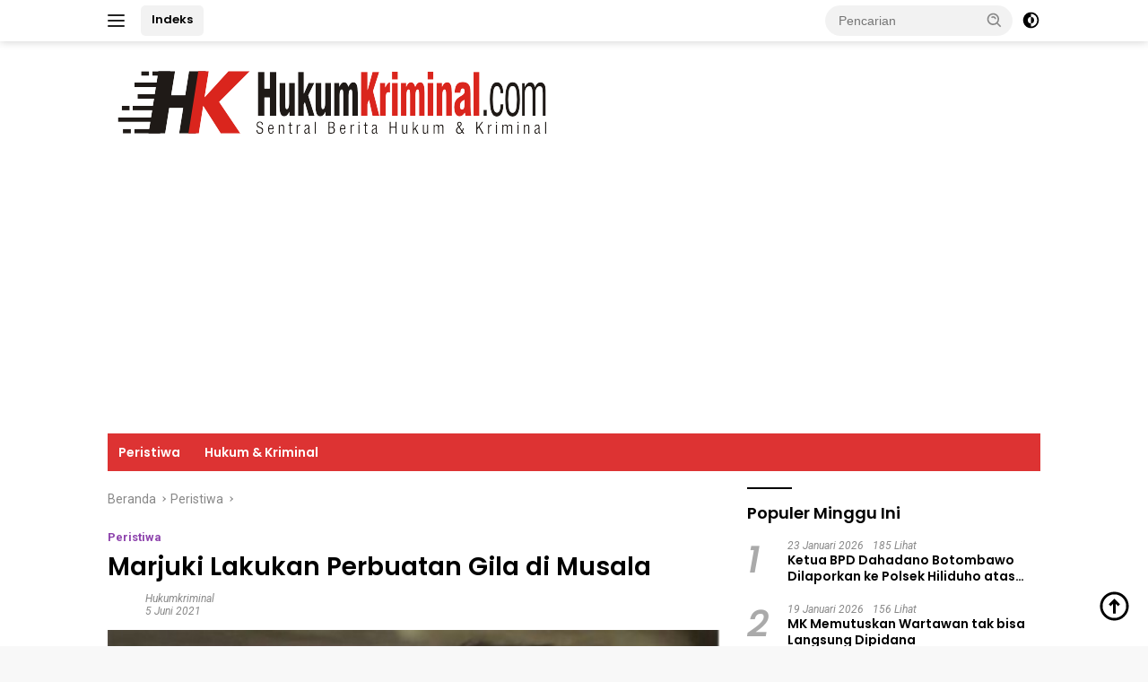

--- FILE ---
content_type: text/html; charset=UTF-8
request_url: https://hukumkriminal.com/marjuki-lakukan-perbuatan-gila-di-musala/
body_size: 15199
content:
<!doctype html>
<html lang="id">
<head>
	<meta charset="UTF-8">
	<meta name="viewport" content="width=device-width, initial-scale=1">
	<link rel="profile" href="https://gmpg.org/xfn/11">

	<meta name='robots' content='index, follow, max-image-preview:large, max-snippet:-1, max-video-preview:-1' />

	<!-- This site is optimized with the Yoast SEO plugin v26.2 - https://yoast.com/wordpress/plugins/seo/ -->
	<title>Marjuki Lakukan Perbuatan Gila di Musala | Hukum Kriminal</title>
	<meta name="description" content="Jakarta l HukumKriminal.com - Polisi belum menetapkan pria bernama Marjuki (41) sebagai tersangka pencabulan terhadap jemaah wanita di sebuah musala," />
	<link rel="canonical" href="https://hukumkriminal.com/marjuki-lakukan-perbuatan-gila-di-musala/" />
	<meta property="og:locale" content="id_ID" />
	<meta property="og:type" content="article" />
	<meta property="og:title" content="Marjuki Lakukan Perbuatan Gila di Musala | Hukum Kriminal" />
	<meta property="og:description" content="Jakarta l HukumKriminal.com - Polisi belum menetapkan pria bernama Marjuki (41) sebagai tersangka pencabulan terhadap jemaah wanita di sebuah musala," />
	<meta property="og:url" content="https://hukumkriminal.com/marjuki-lakukan-perbuatan-gila-di-musala/" />
	<meta property="og:site_name" content="Hukum Kriminal" />
	<meta property="article:published_time" content="2021-06-05T11:58:17+00:00" />
	<meta property="article:modified_time" content="2021-06-05T11:58:46+00:00" />
	<meta property="og:image" content="https://hukumkriminal.com/wp-content/uploads/2021/06/timthumb-1_copy_640x336-3.jpeg" />
	<meta property="og:image:width" content="640" />
	<meta property="og:image:height" content="336" />
	<meta property="og:image:type" content="image/jpeg" />
	<meta name="author" content="hukumkriminal" />
	<meta name="twitter:card" content="summary_large_image" />
	<meta name="twitter:label1" content="Ditulis oleh" />
	<meta name="twitter:data1" content="hukumkriminal" />
	<meta name="twitter:label2" content="Estimasi waktu membaca" />
	<meta name="twitter:data2" content="2 menit" />
	<script type="application/ld+json" class="yoast-schema-graph">{"@context":"https://schema.org","@graph":[{"@type":"Article","@id":"https://hukumkriminal.com/marjuki-lakukan-perbuatan-gila-di-musala/#article","isPartOf":{"@id":"https://hukumkriminal.com/marjuki-lakukan-perbuatan-gila-di-musala/"},"author":{"name":"hukumkriminal","@id":"https://hukumkriminal.com/#/schema/person/c76bcfb76dc928bd1e42abb51370c8da"},"headline":"Marjuki Lakukan Perbuatan Gila di Musala","datePublished":"2021-06-05T11:58:17+00:00","dateModified":"2021-06-05T11:58:46+00:00","mainEntityOfPage":{"@id":"https://hukumkriminal.com/marjuki-lakukan-perbuatan-gila-di-musala/"},"wordCount":303,"commentCount":0,"publisher":{"@id":"https://hukumkriminal.com/#organization"},"image":{"@id":"https://hukumkriminal.com/marjuki-lakukan-perbuatan-gila-di-musala/#primaryimage"},"thumbnailUrl":"https://hukumkriminal.com/wp-content/uploads/2021/06/timthumb-1_copy_640x336-3.jpeg","keywords":["Pencabulan","Polres Metro Jakarta Timur"],"articleSection":["Peristiwa"],"inLanguage":"id","potentialAction":[{"@type":"CommentAction","name":"Comment","target":["https://hukumkriminal.com/marjuki-lakukan-perbuatan-gila-di-musala/#respond"]}]},{"@type":"WebPage","@id":"https://hukumkriminal.com/marjuki-lakukan-perbuatan-gila-di-musala/","url":"https://hukumkriminal.com/marjuki-lakukan-perbuatan-gila-di-musala/","name":"Marjuki Lakukan Perbuatan Gila di Musala | Hukum Kriminal","isPartOf":{"@id":"https://hukumkriminal.com/#website"},"primaryImageOfPage":{"@id":"https://hukumkriminal.com/marjuki-lakukan-perbuatan-gila-di-musala/#primaryimage"},"image":{"@id":"https://hukumkriminal.com/marjuki-lakukan-perbuatan-gila-di-musala/#primaryimage"},"thumbnailUrl":"https://hukumkriminal.com/wp-content/uploads/2021/06/timthumb-1_copy_640x336-3.jpeg","datePublished":"2021-06-05T11:58:17+00:00","dateModified":"2021-06-05T11:58:46+00:00","description":"Jakarta l HukumKriminal.com - Polisi belum menetapkan pria bernama Marjuki (41) sebagai tersangka pencabulan terhadap jemaah wanita di sebuah musala,","breadcrumb":{"@id":"https://hukumkriminal.com/marjuki-lakukan-perbuatan-gila-di-musala/#breadcrumb"},"inLanguage":"id","potentialAction":[{"@type":"ReadAction","target":["https://hukumkriminal.com/marjuki-lakukan-perbuatan-gila-di-musala/"]}]},{"@type":"ImageObject","inLanguage":"id","@id":"https://hukumkriminal.com/marjuki-lakukan-perbuatan-gila-di-musala/#primaryimage","url":"https://hukumkriminal.com/wp-content/uploads/2021/06/timthumb-1_copy_640x336-3.jpeg","contentUrl":"https://hukumkriminal.com/wp-content/uploads/2021/06/timthumb-1_copy_640x336-3.jpeg","width":640,"height":336,"caption":"Marjuki (41), pria yang melakukan pencabulan terhadap jemaah wanita di sebuah musala, Jatinegara, Jakarta Timur, saat diamankan polisi. (Foto: Instagram/info_jakartatimur)"},{"@type":"BreadcrumbList","@id":"https://hukumkriminal.com/marjuki-lakukan-perbuatan-gila-di-musala/#breadcrumb","itemListElement":[{"@type":"ListItem","position":1,"name":"Beranda","item":"https://hukumkriminal.com/"},{"@type":"ListItem","position":2,"name":"Marjuki Lakukan Perbuatan Gila di Musala"}]},{"@type":"WebSite","@id":"https://hukumkriminal.com/#website","url":"https://hukumkriminal.com/","name":"Hukum Kriminal","description":"Sentral Berita Hukum dan Kriminal","publisher":{"@id":"https://hukumkriminal.com/#organization"},"potentialAction":[{"@type":"SearchAction","target":{"@type":"EntryPoint","urlTemplate":"https://hukumkriminal.com/?s={search_term_string}"},"query-input":{"@type":"PropertyValueSpecification","valueRequired":true,"valueName":"search_term_string"}}],"inLanguage":"id"},{"@type":"Organization","@id":"https://hukumkriminal.com/#organization","name":"Hukum Kriminal","url":"https://hukumkriminal.com/","logo":{"@type":"ImageObject","inLanguage":"id","@id":"https://hukumkriminal.com/#/schema/logo/image/","url":"https://hukumkriminal.com/wp-content/uploads/2021/05/logo-hukum-kriminal.png","contentUrl":"https://hukumkriminal.com/wp-content/uploads/2021/05/logo-hukum-kriminal.png","width":500,"height":97,"caption":"Hukum Kriminal"},"image":{"@id":"https://hukumkriminal.com/#/schema/logo/image/"}},{"@type":"Person","@id":"https://hukumkriminal.com/#/schema/person/c76bcfb76dc928bd1e42abb51370c8da","name":"hukumkriminal","sameAs":["https://hukumkriminal.com"]}]}</script>
	<!-- / Yoast SEO plugin. -->


<link rel='dns-prefetch' href='//fonts.googleapis.com' />
<link rel="alternate" type="application/rss+xml" title="Hukum Kriminal &raquo; Feed" href="https://hukumkriminal.com/feed/" />
<link rel="alternate" type="application/rss+xml" title="Hukum Kriminal &raquo; Umpan Komentar" href="https://hukumkriminal.com/comments/feed/" />
<link rel="alternate" type="application/rss+xml" title="Hukum Kriminal &raquo; Marjuki Lakukan Perbuatan Gila di Musala Umpan Komentar" href="https://hukumkriminal.com/marjuki-lakukan-perbuatan-gila-di-musala/feed/" />
<link rel="alternate" title="oEmbed (JSON)" type="application/json+oembed" href="https://hukumkriminal.com/wp-json/oembed/1.0/embed?url=https%3A%2F%2Fhukumkriminal.com%2Fmarjuki-lakukan-perbuatan-gila-di-musala%2F" />
<link rel="alternate" title="oEmbed (XML)" type="text/xml+oembed" href="https://hukumkriminal.com/wp-json/oembed/1.0/embed?url=https%3A%2F%2Fhukumkriminal.com%2Fmarjuki-lakukan-perbuatan-gila-di-musala%2F&#038;format=xml" />
<style id='wp-img-auto-sizes-contain-inline-css'>
img:is([sizes=auto i],[sizes^="auto," i]){contain-intrinsic-size:3000px 1500px}
/*# sourceURL=wp-img-auto-sizes-contain-inline-css */
</style>
<style id='wp-emoji-styles-inline-css'>

	img.wp-smiley, img.emoji {
		display: inline !important;
		border: none !important;
		box-shadow: none !important;
		height: 1em !important;
		width: 1em !important;
		margin: 0 0.07em !important;
		vertical-align: -0.1em !important;
		background: none !important;
		padding: 0 !important;
	}
/*# sourceURL=wp-emoji-styles-inline-css */
</style>
<link rel='stylesheet' id='wpberita-fonts-css' href='https://fonts.googleapis.com/css?family=Poppins%3A600%2Citalic%2C600%7CRoboto%3A400%2Citalic%2C700&#038;subset=latin&#038;display=swap&#038;ver=2.1.6' media='all' />
<link rel='stylesheet' id='wpberita-style-css' href='https://hukumkriminal.com/wp-content/themes/wpberita/style.css?ver=2.1.6' media='all' />
<style id='wpberita-style-inline-css'>
h1,h2,h3,h4,h5,h6,.sidr-class-site-title,.site-title,.gmr-mainmenu ul > li > a,.sidr ul li a,.heading-text,.gmr-mobilemenu ul li a,#navigationamp ul li a{font-family:Poppins;}h1,h2,h3,h4,h5,h6,.sidr-class-site-title,.site-title,.gmr-mainmenu ul > li > a,.sidr ul li a,.heading-text,.gmr-mobilemenu ul li a,#navigationamp ul li a,.related-text-onlytitle{font-weight:600;}h1 strong,h2 strong,h3 strong,h4 strong,h5 strong,h6 strong{font-weight:600;}body{font-family:Roboto;--font-reguler:400;--font-bold:700;--background-color:#f8f8f8;--main-color:#000000;--link-color-body:#000000;--hoverlink-color-body:#dd4444;--border-color:#cccccc;--button-bgcolor:#43A047;--button-color:#ffffff;--header-bgcolor:#ffffff;--topnav-color:#222222;--bigheadline-color:#ffffff;--mainmenu-color:#ffffff;--mainmenu-hovercolor:#f1c40f;--secondmenu-bgcolor:#E53935;--secondmenu-color:#ffffff;--secondmenu-hovercolor:#f1c40f;--content-bgcolor:#ffffff;--content-greycolor:#888888;--greybody-bgcolor:#efefef;--footer-bgcolor:#f0f0f0;--footer-color:#666666;--footer-linkcolor:#666666;--footer-hover-linkcolor:#666666;}.entry-content-single{font-size:18px;}body,body.dark-theme{--scheme-color:#000000;--secondscheme-color:#8e44ad;--mainmenu-bgcolor:#dd3333;}/* Generate Using Cache */
/*# sourceURL=wpberita-style-inline-css */
</style>
<link rel="https://api.w.org/" href="https://hukumkriminal.com/wp-json/" /><link rel="alternate" title="JSON" type="application/json" href="https://hukumkriminal.com/wp-json/wp/v2/posts/683" /><link rel="EditURI" type="application/rsd+xml" title="RSD" href="https://hukumkriminal.com/xmlrpc.php?rsd" />
<meta name="generator" content="WordPress 6.9" />
<link rel='shortlink' href='https://hukumkriminal.com/?p=683' />
<script async src="https://pagead2.googlesyndication.com/pagead/js/adsbygoogle.js?client=ca-pub-7868011007923574"
     crossorigin="anonymous"></script><link rel="icon" href="https://hukumkriminal.com/wp-content/uploads/2021/05/cropped-fav-hukum-kriminal-100x75.png" sizes="32x32" />
<link rel="icon" href="https://hukumkriminal.com/wp-content/uploads/2021/05/cropped-fav-hukum-kriminal.png" sizes="192x192" />
<link rel="apple-touch-icon" href="https://hukumkriminal.com/wp-content/uploads/2021/05/cropped-fav-hukum-kriminal.png" />
<meta name="msapplication-TileImage" content="https://hukumkriminal.com/wp-content/uploads/2021/05/cropped-fav-hukum-kriminal.png" />
<style id='global-styles-inline-css'>
:root{--wp--preset--aspect-ratio--square: 1;--wp--preset--aspect-ratio--4-3: 4/3;--wp--preset--aspect-ratio--3-4: 3/4;--wp--preset--aspect-ratio--3-2: 3/2;--wp--preset--aspect-ratio--2-3: 2/3;--wp--preset--aspect-ratio--16-9: 16/9;--wp--preset--aspect-ratio--9-16: 9/16;--wp--preset--color--black: #000000;--wp--preset--color--cyan-bluish-gray: #abb8c3;--wp--preset--color--white: #ffffff;--wp--preset--color--pale-pink: #f78da7;--wp--preset--color--vivid-red: #cf2e2e;--wp--preset--color--luminous-vivid-orange: #ff6900;--wp--preset--color--luminous-vivid-amber: #fcb900;--wp--preset--color--light-green-cyan: #7bdcb5;--wp--preset--color--vivid-green-cyan: #00d084;--wp--preset--color--pale-cyan-blue: #8ed1fc;--wp--preset--color--vivid-cyan-blue: #0693e3;--wp--preset--color--vivid-purple: #9b51e0;--wp--preset--gradient--vivid-cyan-blue-to-vivid-purple: linear-gradient(135deg,rgb(6,147,227) 0%,rgb(155,81,224) 100%);--wp--preset--gradient--light-green-cyan-to-vivid-green-cyan: linear-gradient(135deg,rgb(122,220,180) 0%,rgb(0,208,130) 100%);--wp--preset--gradient--luminous-vivid-amber-to-luminous-vivid-orange: linear-gradient(135deg,rgb(252,185,0) 0%,rgb(255,105,0) 100%);--wp--preset--gradient--luminous-vivid-orange-to-vivid-red: linear-gradient(135deg,rgb(255,105,0) 0%,rgb(207,46,46) 100%);--wp--preset--gradient--very-light-gray-to-cyan-bluish-gray: linear-gradient(135deg,rgb(238,238,238) 0%,rgb(169,184,195) 100%);--wp--preset--gradient--cool-to-warm-spectrum: linear-gradient(135deg,rgb(74,234,220) 0%,rgb(151,120,209) 20%,rgb(207,42,186) 40%,rgb(238,44,130) 60%,rgb(251,105,98) 80%,rgb(254,248,76) 100%);--wp--preset--gradient--blush-light-purple: linear-gradient(135deg,rgb(255,206,236) 0%,rgb(152,150,240) 100%);--wp--preset--gradient--blush-bordeaux: linear-gradient(135deg,rgb(254,205,165) 0%,rgb(254,45,45) 50%,rgb(107,0,62) 100%);--wp--preset--gradient--luminous-dusk: linear-gradient(135deg,rgb(255,203,112) 0%,rgb(199,81,192) 50%,rgb(65,88,208) 100%);--wp--preset--gradient--pale-ocean: linear-gradient(135deg,rgb(255,245,203) 0%,rgb(182,227,212) 50%,rgb(51,167,181) 100%);--wp--preset--gradient--electric-grass: linear-gradient(135deg,rgb(202,248,128) 0%,rgb(113,206,126) 100%);--wp--preset--gradient--midnight: linear-gradient(135deg,rgb(2,3,129) 0%,rgb(40,116,252) 100%);--wp--preset--font-size--small: 13px;--wp--preset--font-size--medium: 20px;--wp--preset--font-size--large: 36px;--wp--preset--font-size--x-large: 42px;--wp--preset--spacing--20: 0.44rem;--wp--preset--spacing--30: 0.67rem;--wp--preset--spacing--40: 1rem;--wp--preset--spacing--50: 1.5rem;--wp--preset--spacing--60: 2.25rem;--wp--preset--spacing--70: 3.38rem;--wp--preset--spacing--80: 5.06rem;--wp--preset--shadow--natural: 6px 6px 9px rgba(0, 0, 0, 0.2);--wp--preset--shadow--deep: 12px 12px 50px rgba(0, 0, 0, 0.4);--wp--preset--shadow--sharp: 6px 6px 0px rgba(0, 0, 0, 0.2);--wp--preset--shadow--outlined: 6px 6px 0px -3px rgb(255, 255, 255), 6px 6px rgb(0, 0, 0);--wp--preset--shadow--crisp: 6px 6px 0px rgb(0, 0, 0);}:where(.is-layout-flex){gap: 0.5em;}:where(.is-layout-grid){gap: 0.5em;}body .is-layout-flex{display: flex;}.is-layout-flex{flex-wrap: wrap;align-items: center;}.is-layout-flex > :is(*, div){margin: 0;}body .is-layout-grid{display: grid;}.is-layout-grid > :is(*, div){margin: 0;}:where(.wp-block-columns.is-layout-flex){gap: 2em;}:where(.wp-block-columns.is-layout-grid){gap: 2em;}:where(.wp-block-post-template.is-layout-flex){gap: 1.25em;}:where(.wp-block-post-template.is-layout-grid){gap: 1.25em;}.has-black-color{color: var(--wp--preset--color--black) !important;}.has-cyan-bluish-gray-color{color: var(--wp--preset--color--cyan-bluish-gray) !important;}.has-white-color{color: var(--wp--preset--color--white) !important;}.has-pale-pink-color{color: var(--wp--preset--color--pale-pink) !important;}.has-vivid-red-color{color: var(--wp--preset--color--vivid-red) !important;}.has-luminous-vivid-orange-color{color: var(--wp--preset--color--luminous-vivid-orange) !important;}.has-luminous-vivid-amber-color{color: var(--wp--preset--color--luminous-vivid-amber) !important;}.has-light-green-cyan-color{color: var(--wp--preset--color--light-green-cyan) !important;}.has-vivid-green-cyan-color{color: var(--wp--preset--color--vivid-green-cyan) !important;}.has-pale-cyan-blue-color{color: var(--wp--preset--color--pale-cyan-blue) !important;}.has-vivid-cyan-blue-color{color: var(--wp--preset--color--vivid-cyan-blue) !important;}.has-vivid-purple-color{color: var(--wp--preset--color--vivid-purple) !important;}.has-black-background-color{background-color: var(--wp--preset--color--black) !important;}.has-cyan-bluish-gray-background-color{background-color: var(--wp--preset--color--cyan-bluish-gray) !important;}.has-white-background-color{background-color: var(--wp--preset--color--white) !important;}.has-pale-pink-background-color{background-color: var(--wp--preset--color--pale-pink) !important;}.has-vivid-red-background-color{background-color: var(--wp--preset--color--vivid-red) !important;}.has-luminous-vivid-orange-background-color{background-color: var(--wp--preset--color--luminous-vivid-orange) !important;}.has-luminous-vivid-amber-background-color{background-color: var(--wp--preset--color--luminous-vivid-amber) !important;}.has-light-green-cyan-background-color{background-color: var(--wp--preset--color--light-green-cyan) !important;}.has-vivid-green-cyan-background-color{background-color: var(--wp--preset--color--vivid-green-cyan) !important;}.has-pale-cyan-blue-background-color{background-color: var(--wp--preset--color--pale-cyan-blue) !important;}.has-vivid-cyan-blue-background-color{background-color: var(--wp--preset--color--vivid-cyan-blue) !important;}.has-vivid-purple-background-color{background-color: var(--wp--preset--color--vivid-purple) !important;}.has-black-border-color{border-color: var(--wp--preset--color--black) !important;}.has-cyan-bluish-gray-border-color{border-color: var(--wp--preset--color--cyan-bluish-gray) !important;}.has-white-border-color{border-color: var(--wp--preset--color--white) !important;}.has-pale-pink-border-color{border-color: var(--wp--preset--color--pale-pink) !important;}.has-vivid-red-border-color{border-color: var(--wp--preset--color--vivid-red) !important;}.has-luminous-vivid-orange-border-color{border-color: var(--wp--preset--color--luminous-vivid-orange) !important;}.has-luminous-vivid-amber-border-color{border-color: var(--wp--preset--color--luminous-vivid-amber) !important;}.has-light-green-cyan-border-color{border-color: var(--wp--preset--color--light-green-cyan) !important;}.has-vivid-green-cyan-border-color{border-color: var(--wp--preset--color--vivid-green-cyan) !important;}.has-pale-cyan-blue-border-color{border-color: var(--wp--preset--color--pale-cyan-blue) !important;}.has-vivid-cyan-blue-border-color{border-color: var(--wp--preset--color--vivid-cyan-blue) !important;}.has-vivid-purple-border-color{border-color: var(--wp--preset--color--vivid-purple) !important;}.has-vivid-cyan-blue-to-vivid-purple-gradient-background{background: var(--wp--preset--gradient--vivid-cyan-blue-to-vivid-purple) !important;}.has-light-green-cyan-to-vivid-green-cyan-gradient-background{background: var(--wp--preset--gradient--light-green-cyan-to-vivid-green-cyan) !important;}.has-luminous-vivid-amber-to-luminous-vivid-orange-gradient-background{background: var(--wp--preset--gradient--luminous-vivid-amber-to-luminous-vivid-orange) !important;}.has-luminous-vivid-orange-to-vivid-red-gradient-background{background: var(--wp--preset--gradient--luminous-vivid-orange-to-vivid-red) !important;}.has-very-light-gray-to-cyan-bluish-gray-gradient-background{background: var(--wp--preset--gradient--very-light-gray-to-cyan-bluish-gray) !important;}.has-cool-to-warm-spectrum-gradient-background{background: var(--wp--preset--gradient--cool-to-warm-spectrum) !important;}.has-blush-light-purple-gradient-background{background: var(--wp--preset--gradient--blush-light-purple) !important;}.has-blush-bordeaux-gradient-background{background: var(--wp--preset--gradient--blush-bordeaux) !important;}.has-luminous-dusk-gradient-background{background: var(--wp--preset--gradient--luminous-dusk) !important;}.has-pale-ocean-gradient-background{background: var(--wp--preset--gradient--pale-ocean) !important;}.has-electric-grass-gradient-background{background: var(--wp--preset--gradient--electric-grass) !important;}.has-midnight-gradient-background{background: var(--wp--preset--gradient--midnight) !important;}.has-small-font-size{font-size: var(--wp--preset--font-size--small) !important;}.has-medium-font-size{font-size: var(--wp--preset--font-size--medium) !important;}.has-large-font-size{font-size: var(--wp--preset--font-size--large) !important;}.has-x-large-font-size{font-size: var(--wp--preset--font-size--x-large) !important;}
/*# sourceURL=global-styles-inline-css */
</style>
</head>

<body class="wp-singular post-template-default single single-post postid-683 single-format-standard wp-custom-logo wp-embed-responsive wp-theme-wpberita idtheme kentooz">
	<a class="skip-link screen-reader-text" href="#primary">Langsung ke konten</a>
	<div id="topnavwrap" class="gmr-topnavwrap clearfix">
		
		<div class="container">
			<div class="list-flex">
				<div class="row-flex gmr-navleft">
					<a id="gmr-responsive-menu" title="Menu" href="#menus" rel="nofollow"><div class="ktz-i-wrap"><span class="ktz-i"></span><span class="ktz-i"></span><span class="ktz-i"></span></div></a><div class="gmr-logo-mobile"><a class="custom-logo-link" href="https://hukumkriminal.com/" title="Hukum Kriminal" rel="home"><img class="custom-logo" src="https://hukumkriminal.com/wp-content/uploads/2021/05/logo-hukum-kriminal.png" width="500" height="97" alt="Hukum Kriminal" loading="lazy" /></a></div><a href="https://hukumkriminal.com/indeks/" class="topnav-button nomobile heading-text" title="Indeks">Indeks</a>				</div>

				<div class="row-flex gmr-navright">
					
								<div class="gmr-table-search">
									<form method="get" class="gmr-searchform searchform" action="https://hukumkriminal.com/">
										<input type="text" name="s" id="s" placeholder="Pencarian" />
										<input type="hidden" name="post_type" value="post" />
										<button type="submit" role="button" class="gmr-search-submit gmr-search-icon">
										<svg xmlns="http://www.w3.org/2000/svg" aria-hidden="true" role="img" width="1em" height="1em" preserveAspectRatio="xMidYMid meet" viewBox="0 0 24 24"><path fill="currentColor" d="M10 18a7.952 7.952 0 0 0 4.897-1.688l4.396 4.396l1.414-1.414l-4.396-4.396A7.952 7.952 0 0 0 18 10c0-4.411-3.589-8-8-8s-8 3.589-8 8s3.589 8 8 8zm0-14c3.309 0 6 2.691 6 6s-2.691 6-6 6s-6-2.691-6-6s2.691-6 6-6z"/><path fill="currentColor" d="M11.412 8.586c.379.38.588.882.588 1.414h2a3.977 3.977 0 0 0-1.174-2.828c-1.514-1.512-4.139-1.512-5.652 0l1.412 1.416c.76-.758 2.07-.756 2.826-.002z"/></svg>
										</button>
									</form>
								</div>
							<a class="darkmode-button topnav-button" title="Mode Gelap" href="#" rel="nofollow"><svg xmlns="http://www.w3.org/2000/svg" aria-hidden="true" role="img" width="1em" height="1em" preserveAspectRatio="xMidYMid meet" viewBox="0 0 24 24"><g fill="currentColor"><path d="M12 16a4 4 0 0 0 0-8v8Z"/><path fill-rule="evenodd" d="M12 2C6.477 2 2 6.477 2 12s4.477 10 10 10s10-4.477 10-10S17.523 2 12 2Zm0 2v4a4 4 0 1 0 0 8v4a8 8 0 1 0 0-16Z" clip-rule="evenodd"/></g></svg></a><div class="gmr-search-btn">
					<a id="search-menu-button" class="topnav-button gmr-search-icon" title="Pencarian" href="#" rel="nofollow"><svg xmlns="http://www.w3.org/2000/svg" aria-hidden="true" role="img" width="1em" height="1em" preserveAspectRatio="xMidYMid meet" viewBox="0 0 24 24"><path fill="none" stroke="currentColor" stroke-linecap="round" stroke-width="2" d="m21 21l-4.486-4.494M19 10.5a8.5 8.5 0 1 1-17 0a8.5 8.5 0 0 1 17 0Z"/></svg></a>
					<div id="search-dropdown-container" class="search-dropdown search">
					<form method="get" class="gmr-searchform searchform" action="https://hukumkriminal.com/">
						<input type="text" name="s" id="s" placeholder="Pencarian" />
						<button type="submit" class="gmr-search-submit gmr-search-icon"><svg xmlns="http://www.w3.org/2000/svg" aria-hidden="true" role="img" width="1em" height="1em" preserveAspectRatio="xMidYMid meet" viewBox="0 0 24 24"><path fill="currentColor" d="M10 18a7.952 7.952 0 0 0 4.897-1.688l4.396 4.396l1.414-1.414l-4.396-4.396A7.952 7.952 0 0 0 18 10c0-4.411-3.589-8-8-8s-8 3.589-8 8s3.589 8 8 8zm0-14c3.309 0 6 2.691 6 6s-2.691 6-6 6s-6-2.691-6-6s2.691-6 6-6z"/><path fill="currentColor" d="M11.412 8.586c.379.38.588.882.588 1.414h2a3.977 3.977 0 0 0-1.174-2.828c-1.514-1.512-4.139-1.512-5.652 0l1.412 1.416c.76-.758 2.07-.756 2.826-.002z"/></svg></button>
					</form>
					</div>
				</div>				</div>
			</div>
		</div>
				</div>

	<div id="page" class="site">

									<header id="masthead" class="site-header">
								<div class="container">
					<div class="site-branding">
						<div class="gmr-logo"><div class="gmr-logo-wrap"><a class="custom-logo-link logolink" href="https://hukumkriminal.com" title="Hukum Kriminal" rel="home"><img class="custom-logo" src="https://hukumkriminal.com/wp-content/uploads/2021/05/logo-hukum-kriminal.png" width="500" height="97" alt="Hukum Kriminal" loading="lazy" /></a><div class="close-topnavmenu-wrap"><a id="close-topnavmenu-button" rel="nofollow" href="#"><svg xmlns="http://www.w3.org/2000/svg" aria-hidden="true" role="img" width="1em" height="1em" preserveAspectRatio="xMidYMid meet" viewBox="0 0 32 32"><path fill="currentColor" d="M24 9.4L22.6 8L16 14.6L9.4 8L8 9.4l6.6 6.6L8 22.6L9.4 24l6.6-6.6l6.6 6.6l1.4-1.4l-6.6-6.6L24 9.4z"/></svg></a></div></div></div>					</div><!-- .site-branding -->
				</div>
			</header><!-- #masthead -->
							<div id="main-nav-wrap" class="gmr-mainmenu-wrap">
				<div class="container">
					<nav id="main-nav" class="main-navigation gmr-mainmenu">
						<ul id="primary-menu" class="menu"><li id="menu-item-50" class="menu-item menu-item-type-taxonomy menu-item-object-category current-post-ancestor current-menu-parent current-post-parent menu-item-50"><a href="https://hukumkriminal.com/peristiwa/">Peristiwa</a></li>
<li id="menu-item-19" class="menu-item menu-item-type-taxonomy menu-item-object-category menu-item-19"><a href="https://hukumkriminal.com/hukum-kriminal/">Hukum &amp; Kriminal</a></li>
</ul>					</nav><!-- #main-nav -->
				</div>
			</div>
			
		
		<div id="content" class="gmr-content">

			<div class="container">
				<div class="row">
<main id="primary" class="site-main col-md-8">
	
<article id="post-683" class="content-single post-683 post type-post status-publish format-standard has-post-thumbnail hentry category-peristiwa tag-pencabulan tag-polres-metro-jakarta-timur">
				<div class="breadcrumbs" itemscope itemtype="https://schema.org/BreadcrumbList">
																						<span class="first-cl" itemprop="itemListElement" itemscope itemtype="https://schema.org/ListItem">
								<a itemscope itemtype="https://schema.org/WebPage" itemprop="item" itemid="https://hukumkriminal.com/" href="https://hukumkriminal.com/"><span itemprop="name">Beranda</span></a>
								<span itemprop="position" content="1"></span>
							</span>
												<span class="separator"></span>
																											<span class="0-cl" itemprop="itemListElement" itemscope itemtype="http://schema.org/ListItem">
								<a itemscope itemtype="https://schema.org/WebPage" itemprop="item" itemid="https://hukumkriminal.com/peristiwa/" href="https://hukumkriminal.com/peristiwa/"><span itemprop="name">Peristiwa</span></a>
								<span itemprop="position" content="2"></span>
							</span>
												<span class="separator"></span>
																				<span class="last-cl" itemscope itemtype="https://schema.org/ListItem">
						<span itemprop="name">Marjuki Lakukan Perbuatan Gila di Musala</span>
						<span itemprop="position" content="3"></span>
						</span>
												</div>
				<header class="entry-header entry-header-single">
		<div class="gmr-meta-topic"><strong><span class="cat-links-content"><a href="https://hukumkriminal.com/peristiwa/" rel="category tag">Peristiwa</a></span></strong>&nbsp;&nbsp;</div><h1 class="entry-title"><strong>Marjuki Lakukan Perbuatan Gila di Musala</strong></h1><div class="list-table clearfix"><div class="table-row"><div class="table-cell gmr-gravatar-metasingle"><a class="url" href="https://hukumkriminal.com/author/hukumkriminal/" title="Permalink ke: hukumkriminal"></a></div><div class="table-cell gmr-content-metasingle"><div class="meta-content gmr-content-metasingle"><span class="author vcard"><a class="url fn n" href="https://hukumkriminal.com/author/hukumkriminal/" title="hukumkriminal">hukumkriminal</a></span></div><div class="meta-content gmr-content-metasingle"><span class="posted-on"><time class="entry-date published" datetime="2021-06-05T18:58:17+07:00">5 Juni 2021</time><time class="updated" datetime="2021-06-05T18:58:46+07:00">5 Juni 2021</time></span></div></div></div></div>	</header><!-- .entry-header -->
				<figure class="post-thumbnail gmr-thumbnail-single">
				<img width="640" height="336" src="https://hukumkriminal.com/wp-content/uploads/2021/06/timthumb-1_copy_640x336-3.jpeg" class="attachment-post-thumbnail size-post-thumbnail wp-post-image" alt="" decoding="async" fetchpriority="high" />									<figcaption class="wp-caption-text">Marjuki (41), pria yang melakukan pencabulan terhadap jemaah wanita di sebuah musala, Jatinegara, Jakarta Timur, saat diamankan polisi. (Foto: Instagram/info_jakartatimur)</figcaption>
							</figure>
			
	<div class="single-wrap">
				<div class="entry-content entry-content-single clearfix">
			<p><em><strong>Jakarta l HukumKriminal.com</strong> </em>&#8211; Polisi belum menetapkan pria bernama Marjuki (41) sebagai tersangka pencabulan terhadap jemaah wanita di sebuah musala, Jatinegara, Jakarta Timur, sebagai tersangka.</p>
<p>Kepala Unit PPA Polres Metro Jakarta Timur Iptu Eka Putra mengatakan, bahwa polisi saat ini masih melakukan penyelidikan kasus tersebut.</p>
<p>Kami belum menetapkan tersangka ataupun naik ke proses penyidikan.</p>
<p>&#8220;Apabila alat bukti sudah cukup nanti kami akan lakukan gelar perkara untuk proses naik ke tingkat penyidikan,&#8221; kata Eka saat dikonfirmasi, Sabtu (5/6/2021).</p>
<p>Eka menambahkan pelaku juga diduga mengalami gangguan jiwa.</p>
<p>Pelaku pun sudah dibawa ke Rumah Sakit Polri Kramat Jati, guna menjalani pemeriksaan kejiwaan.</p>
<p>Kami sudah bawa terduga pelaku ke Rumah Sakit Polri untuk diperiksa kejiwaan.</p>
<p>&#8220;Nanti setelah menunggu hasil, kami akan lengkapi dengan alat bukti lainnya,&#8221; ujar Kepala Unit PPA Polres Metro Jakarta Timur Iptu Eka Putra.</p>
<p>Sebelumnya, beredar video aksi pelecehan seksual terhadap wanita yang sedang salat oleh seorang pria di sebuah musala, daerah Jatinegara, Jakarta Timur.</p>
<p>Video viral itu terekam CCTV dan beredar di media sosial.</p>
<p>Dalam video yang beredar, aksi tak terpuji yang terjadi pada, Jumat, 4 Juni 2021.</p>
<p>Itu bermula saat seorang pria masuk ke dalam musala, dengan membawa sebuah sarung.</p>
<p>Saat itu terdapat empat wanita yang tengah salat.</p>
<p>Pria itu kemudian berdiri di belakang keempat wanita tersebut.</p>
<p>Selanjutnya, pria itu membuka celananya, dan lanjut memakai sarung seperti orang hendak salat.</p>
<p>Selesai memakai sarung, pria itu mendekati salah seorang wanita yang sedang salat dan berdiri di belakangnya.</p>
<p>Saat wanita itu rukuk, pria itu membuka sarungnya dan mendekatkan alat kelaminnya ke tubuh korban.</p>
<p>Aksi bejat itu dilakukan kepada seorang wanita lainnya yang juga sedang salat.</p>
<p>Pada akhirnya salah seorang jemaah wanita memergoki aksi pelaku.</p>
<p>Wanita itu terlihat seperti menghardik pelaku.</p>
<p>Adapun pelaku langsung membawa celananya dan kabur dari musala.</p>
<p>Wanita itu pun mengejar dan pelaku ditangkap oleh warga setempat. (<strong>Tim Sembilan</strong>)</p>
<div class="gmr-related-post-onlytitle">
<div class="related-text-onlytitle">Berita Terkait</div>
<div class="clearfix">
<div class="list-gallery-title"><a href="https://hukumkriminal.com/pimpin-apel-khusus-kapolres-kediri-tegaskan-komitmen-berantas-narkoba/" class="recent-title heading-text" title="Pimpin Apel Khusus, Kapolres Kediri Tegaskan Komitmen Berantas Narkoba" rel="bookmark">Pimpin Apel Khusus, Kapolres Kediri Tegaskan Komitmen Berantas Narkoba</a></div>
<div class="list-gallery-title"><a href="https://hukumkriminal.com/polres-bondowoso-terjunkan-personel-pencarian-korban-hanyut-di-sungai-sampeanbaru/" class="recent-title heading-text" title="Polres Bondowoso Terjunkan Personel Pencarian Korban Hanyut di Sungai Sampeanbaru" rel="bookmark">Polres Bondowoso Terjunkan Personel Pencarian Korban Hanyut di Sungai Sampeanbaru</a></div>
<div class="list-gallery-title"><a href="https://hukumkriminal.com/polres-nias-terbitkan-sp3-lima-laporan-dugaan-penipuan-kuasa-hukum-martinus-waruwu-apresiasi-aparat/" class="recent-title heading-text" title="Polres Nias Terbitkan SP3 Lima Laporan Dugaan Penipuan, Kuasa Hukum Martinus Waruwu Apresiasi Aparat" rel="bookmark">Polres Nias Terbitkan SP3 Lima Laporan Dugaan Penipuan, Kuasa Hukum Martinus Waruwu Apresiasi Aparat</a></div>
<div class="list-gallery-title"><a href="https://hukumkriminal.com/polres-gresik-bongkar-jaringan-sabu-lintas-kota-tiga-tersangka-pengedar-diamankan/" class="recent-title heading-text" title="Polres Gresik Bongkar Jaringan Sabu Lintas Kota, Tiga Tersangka Pengedar Diamankan" rel="bookmark">Polres Gresik Bongkar Jaringan Sabu Lintas Kota, Tiga Tersangka Pengedar Diamankan</a></div>
<div class="list-gallery-title"><a href="https://hukumkriminal.com/kuasa-hukum-demi-kepastian-hukum-polres-nias-terbitkan-sp3-perkara-martinus-waruwu/" class="recent-title heading-text" title="Kuasa Hukum : Demi Kepastian Hukum Polres Nias Terbitkan SP3 Perkara Martinus Waruwu" rel="bookmark">Kuasa Hukum : Demi Kepastian Hukum Polres Nias Terbitkan SP3 Perkara Martinus Waruwu</a></div>
<div class="list-gallery-title"><a href="https://hukumkriminal.com/jaringan-pengoplos-gas-bersusidi-dengan-kuntungan-miliarandibongkar-polda-jateng/" class="recent-title heading-text" title="Jaringan Pengoplos Gas Bersusidi dengan Kuntungan Miliaran Dibongkar Polda Jateng" rel="bookmark">Jaringan Pengoplos Gas Bersusidi dengan Kuntungan Miliaran Dibongkar Polda Jateng</a></div>
</div>
</div>

			<footer class="entry-footer entry-footer-single">
				<span class="tags-links heading-text"><strong><a href="https://hukumkriminal.com/tag/pencabulan/" rel="tag">Pencabulan</a> <a href="https://hukumkriminal.com/tag/polres-metro-jakarta-timur/" rel="tag">Polres Metro Jakarta Timur</a></strong></span>				<div class="gmr-cf-metacontent heading-text meta-content"></div>			</footer><!-- .entry-footer -->
					</div><!-- .entry-content -->
	</div>
	<div class="list-table clearfix"><div class="table-row"><div class="table-cell"><span class="comments-link heading-text"><a href="https://hukumkriminal.com/marjuki-lakukan-perbuatan-gila-di-musala/#respond"><svg xmlns="http://www.w3.org/2000/svg" aria-hidden="true" role="img" width="1em" height="1em" preserveAspectRatio="xMidYMid meet" viewBox="0 0 16 16"><path fill="#888" d="M3.05 3A2.5 2.5 0 0 1 5.5 1H12a3 3 0 0 1 3 3v4.5a2.5 2.5 0 0 1-2 2.45V11a2 2 0 0 1-2 2H7.16l-2.579 1.842A1 1 0 0 1 3 14.028V13a2 2 0 0 1-2-2V5a2 2 0 0 1 2-2h.05Zm1.035 0H11a2 2 0 0 1 2 2v4.915A1.5 1.5 0 0 0 14 8.5V4a2 2 0 0 0-2-2H5.5a1.5 1.5 0 0 0-1.415 1ZM12 11V5a1 1 0 0 0-1-1H3a1 1 0 0 0-1 1v6a1 1 0 0 0 1 1h1v2.028L6.84 12H11a1 1 0 0 0 1-1Z"/></svg><span class="text-comment">Komentar</span></a></span></div><div class="table-cell gmr-content-share"><ul class="gmr-socialicon-share pull-right"><li class="facebook"><a href="https://www.facebook.com/sharer/sharer.php?u=https%3A%2F%2Fhukumkriminal.com%2Fmarjuki-lakukan-perbuatan-gila-di-musala%2F" target="_blank" rel="nofollow" title="Facebook Share"><svg xmlns="http://www.w3.org/2000/svg" aria-hidden="true" role="img" width="1em" height="1em" preserveAspectRatio="xMidYMid meet" viewBox="0 0 32 32"><path fill="#4267b2" d="M19.254 2C15.312 2 13 4.082 13 8.826V13H8v5h5v12h5V18h4l1-5h-5V9.672C18 7.885 18.583 7 20.26 7H23V2.205C22.526 2.141 21.145 2 19.254 2z"/></svg></a></li><li class="twitter"><a href="https://twitter.com/intent/tweet?url=https%3A%2F%2Fhukumkriminal.com%2Fmarjuki-lakukan-perbuatan-gila-di-musala%2F&amp;text=Marjuki%20Lakukan%20Perbuatan%20Gila%20di%20Musala" target="_blank" rel="nofollow" title="Tweet Ini"><svg xmlns="http://www.w3.org/2000/svg" width="24" height="24" viewBox="0 0 24 24"><path fill="currentColor" d="M18.205 2.25h3.308l-7.227 8.26l8.502 11.24H16.13l-5.214-6.817L4.95 21.75H1.64l7.73-8.835L1.215 2.25H8.04l4.713 6.231l5.45-6.231Zm-1.161 17.52h1.833L7.045 4.126H5.078L17.044 19.77Z"/></svg></a></li><li class="pin"><a href="https://pinterest.com/pin/create/button/?url=https%3A%2F%2Fhukumkriminal.com%2Fmarjuki-lakukan-perbuatan-gila-di-musala%2F&amp;desciption=Marjuki%20Lakukan%20Perbuatan%20Gila%20di%20Musala&amp;media=https%3A%2F%2Fhukumkriminal.com%2Fwp-content%2Fuploads%2F2021%2F06%2Ftimthumb-1_copy_640x336-3.jpeg" target="_blank" rel="nofollow" title="Tweet Ini"><svg xmlns="http://www.w3.org/2000/svg" aria-hidden="true" role="img" width="1em" height="1em" preserveAspectRatio="xMidYMid meet" viewBox="0 0 32 32"><path fill="#e60023" d="M16.75.406C10.337.406 4 4.681 4 11.6c0 4.4 2.475 6.9 3.975 6.9c.619 0 .975-1.725.975-2.212c0-.581-1.481-1.819-1.481-4.238c0-5.025 3.825-8.588 8.775-8.588c4.256 0 7.406 2.419 7.406 6.863c0 3.319-1.331 9.544-5.644 9.544c-1.556 0-2.888-1.125-2.888-2.737c0-2.363 1.65-4.65 1.65-7.088c0-4.137-5.869-3.387-5.869 1.613c0 1.05.131 2.212.6 3.169c-.863 3.713-2.625 9.244-2.625 13.069c0 1.181.169 2.344.281 3.525c.212.238.106.213.431.094c3.15-4.313 3.038-5.156 4.463-10.8c.769 1.463 2.756 2.25 4.331 2.25c6.637 0 9.619-6.469 9.619-12.3c0-6.206-5.363-10.256-11.25-10.256z"/></svg></a></li><li class="telegram"><a href="https://t.me/share/url?url=https%3A%2F%2Fhukumkriminal.com%2Fmarjuki-lakukan-perbuatan-gila-di-musala%2F&amp;text=Marjuki%20Lakukan%20Perbuatan%20Gila%20di%20Musala" target="_blank" rel="nofollow" title="Telegram Share"><svg xmlns="http://www.w3.org/2000/svg" aria-hidden="true" role="img" width="1em" height="1em" preserveAspectRatio="xMidYMid meet" viewBox="0 0 15 15"><path fill="none" stroke="#08c" stroke-linejoin="round" d="m14.5 1.5l-14 5l4 2l6-4l-4 5l6 4l2-12Z"/></svg></a></li><li class="whatsapp"><a href="https://api.whatsapp.com/send?text=Marjuki%20Lakukan%20Perbuatan%20Gila%20di%20Musala https%3A%2F%2Fhukumkriminal.com%2Fmarjuki-lakukan-perbuatan-gila-di-musala%2F" target="_blank" rel="nofollow" title="Kirim Ke WhatsApp"><svg xmlns="http://www.w3.org/2000/svg" aria-hidden="true" role="img" width="1em" height="1em" preserveAspectRatio="xMidYMid meet" viewBox="0 0 32 32"><path fill="#25d366" d="M23.328 19.177c-.401-.203-2.354-1.156-2.719-1.292c-.365-.13-.63-.198-.896.203c-.26.391-1.026 1.286-1.26 1.547s-.464.281-.859.104c-.401-.203-1.682-.62-3.203-1.984c-1.188-1.057-1.979-2.359-2.214-2.76c-.234-.396-.026-.62.172-.818c.182-.182.401-.458.604-.698c.193-.24.255-.401.396-.661c.13-.281.063-.5-.036-.698s-.896-2.161-1.229-2.943c-.318-.776-.651-.677-.896-.677c-.229-.021-.495-.021-.76-.021s-.698.099-1.063.479c-.365.401-1.396 1.359-1.396 3.297c0 1.943 1.427 3.823 1.625 4.104c.203.26 2.807 4.26 6.802 5.979c.953.401 1.693.641 2.271.839c.953.302 1.823.26 2.51.161c.76-.125 2.354-.964 2.688-1.901c.339-.943.339-1.724.24-1.901c-.099-.182-.359-.281-.76-.458zM16.083 29h-.021c-2.365 0-4.703-.641-6.745-1.839l-.479-.286l-5 1.302l1.344-4.865l-.323-.5a13.166 13.166 0 0 1-2.021-7.01c0-7.26 5.943-13.182 13.255-13.182c3.542 0 6.865 1.38 9.365 3.88a13.058 13.058 0 0 1 3.88 9.323C29.328 23.078 23.39 29 16.088 29zM27.359 4.599C24.317 1.661 20.317 0 16.062 0C7.286 0 .14 7.115.135 15.859c0 2.792.729 5.516 2.125 7.927L0 32l8.448-2.203a16.13 16.13 0 0 0 7.615 1.932h.005c8.781 0 15.927-7.115 15.932-15.865c0-4.234-1.651-8.219-4.661-11.214z"/></svg></a></li></ul></div></div></div><div class="gmr-related-post"><h3 class="related-text">Baca Juga</h3><div class="wpberita-list-gallery clearfix"><div class="list-gallery related-gallery"><a href="https://hukumkriminal.com/oknum-guru-cabuli-muridnya-terancam-lama-di-penjara/" class="post-thumbnail" aria-hidden="true" tabindex="-1" title="Oknum Guru cabuli Muridnya, Terancam Lama di Penjara" rel="bookmark"><img width="250" height="140" src="https://hukumkriminal.com/wp-content/uploads/2024/10/images-250x140.jpg" class="attachment-medium-new size-medium-new wp-post-image" alt="" decoding="async" srcset="https://hukumkriminal.com/wp-content/uploads/2024/10/images-250x140.jpg 250w, https://hukumkriminal.com/wp-content/uploads/2024/10/images-400x225.jpg 400w" sizes="(max-width: 250px) 100vw, 250px" /></a><div class="list-gallery-title"><a href="https://hukumkriminal.com/oknum-guru-cabuli-muridnya-terancam-lama-di-penjara/" class="recent-title heading-text" title="Oknum Guru cabuli Muridnya, Terancam Lama di Penjara" rel="bookmark">Oknum Guru cabuli Muridnya, Terancam Lama di Penjara</a></div></div><div class="list-gallery related-gallery"><a href="https://hukumkriminal.com/kapolres-metro-jakarta-timur-anggota-saya-tidak-terlibat-narkoba-di-cimanggis-depok/" class="post-thumbnail" aria-hidden="true" tabindex="-1" title="Kapolres Metro Jakarta Timur: Anggota Saya tidak Terlibat Narkoba di Cimanggis-Depok" rel="bookmark"><img width="250" height="140" src="https://hukumkriminal.com/wp-content/uploads/2024/04/IMG-20240422-WA0053_copy_550x350-250x140.jpg" class="attachment-medium-new size-medium-new wp-post-image" alt="" decoding="async" loading="lazy" srcset="https://hukumkriminal.com/wp-content/uploads/2024/04/IMG-20240422-WA0053_copy_550x350-250x140.jpg 250w, https://hukumkriminal.com/wp-content/uploads/2024/04/IMG-20240422-WA0053_copy_550x350-400x225.jpg 400w" sizes="auto, (max-width: 250px) 100vw, 250px" /></a><div class="list-gallery-title"><a href="https://hukumkriminal.com/kapolres-metro-jakarta-timur-anggota-saya-tidak-terlibat-narkoba-di-cimanggis-depok/" class="recent-title heading-text" title="Kapolres Metro Jakarta Timur: Anggota Saya tidak Terlibat Narkoba di Cimanggis-Depok" rel="bookmark">Kapolres Metro Jakarta Timur: Anggota Saya tidak Terlibat Narkoba di Cimanggis-Depok</a></div></div><div class="list-gallery related-gallery"><a href="https://hukumkriminal.com/polisi-gerebek-tempat-judi-temukan-dus-air-minum/" class="post-thumbnail" aria-hidden="true" tabindex="-1" title="Polisi Gerebek Tempat Judi temukan Dus Air Minum" rel="bookmark"><img width="250" height="140" src="https://hukumkriminal.com/wp-content/uploads/2024/03/tim-gabungan-dari-unit-resmob-dan-jatanras-satreskrim-polres-jvsn-250x140.jpg" class="attachment-medium-new size-medium-new wp-post-image" alt="" decoding="async" loading="lazy" srcset="https://hukumkriminal.com/wp-content/uploads/2024/03/tim-gabungan-dari-unit-resmob-dan-jatanras-satreskrim-polres-jvsn-250x140.jpg 250w, https://hukumkriminal.com/wp-content/uploads/2024/03/tim-gabungan-dari-unit-resmob-dan-jatanras-satreskrim-polres-jvsn-400x225.jpg 400w" sizes="auto, (max-width: 250px) 100vw, 250px" /></a><div class="list-gallery-title"><a href="https://hukumkriminal.com/polisi-gerebek-tempat-judi-temukan-dus-air-minum/" class="recent-title heading-text" title="Polisi Gerebek Tempat Judi temukan Dus Air Minum" rel="bookmark">Polisi Gerebek Tempat Judi temukan Dus Air Minum</a></div></div><div class="list-gallery related-gallery"><a href="https://hukumkriminal.com/oknum-guru-honorer-di-kota-cirebon-diduga-mencabuli-murid/" class="post-thumbnail" aria-hidden="true" tabindex="-1" title="Oknum Guru Honorer di Kota Cirebon Diduga Mencabuli Murid" rel="bookmark"><img width="250" height="140" src="https://hukumkriminal.com/wp-content/uploads/2024/03/IMG-20240325-WA0116_copy_550x350-250x140.jpg" class="attachment-medium-new size-medium-new wp-post-image" alt="" decoding="async" loading="lazy" srcset="https://hukumkriminal.com/wp-content/uploads/2024/03/IMG-20240325-WA0116_copy_550x350-250x140.jpg 250w, https://hukumkriminal.com/wp-content/uploads/2024/03/IMG-20240325-WA0116_copy_550x350-400x225.jpg 400w" sizes="auto, (max-width: 250px) 100vw, 250px" /></a><div class="list-gallery-title"><a href="https://hukumkriminal.com/oknum-guru-honorer-di-kota-cirebon-diduga-mencabuli-murid/" class="recent-title heading-text" title="Oknum Guru Honorer di Kota Cirebon Diduga Mencabuli Murid" rel="bookmark">Oknum Guru Honorer di Kota Cirebon Diduga Mencabuli Murid</a></div></div><div class="list-gallery related-gallery"><a href="https://hukumkriminal.com/aksi-cabul-bapak-dan-anak-pengasuh-ponpes-dihentikan-polisi/" class="post-thumbnail" aria-hidden="true" tabindex="-1" title="Aksi Cabul Bapak dan Anak Pengasuh Ponpes, Dihentikan Polisi" rel="bookmark"><img width="250" height="140" src="https://hukumkriminal.com/wp-content/uploads/2024/03/IMG-20240323-WA0055_copy_466x350-250x140.jpg" class="attachment-medium-new size-medium-new wp-post-image" alt="" decoding="async" loading="lazy" srcset="https://hukumkriminal.com/wp-content/uploads/2024/03/IMG-20240323-WA0055_copy_466x350-250x140.jpg 250w, https://hukumkriminal.com/wp-content/uploads/2024/03/IMG-20240323-WA0055_copy_466x350-400x225.jpg 400w" sizes="auto, (max-width: 250px) 100vw, 250px" /></a><div class="list-gallery-title"><a href="https://hukumkriminal.com/aksi-cabul-bapak-dan-anak-pengasuh-ponpes-dihentikan-polisi/" class="recent-title heading-text" title="Aksi Cabul Bapak dan Anak Pengasuh Ponpes, Dihentikan Polisi" rel="bookmark">Aksi Cabul Bapak dan Anak Pengasuh Ponpes, Dihentikan Polisi</a></div></div><div class="list-gallery related-gallery"><a href="https://hukumkriminal.com/satreskrim-polresta-cirebon-amankan-pelaku-pencabulan-terhadap-penyandang-disabilitas/" class="post-thumbnail" aria-hidden="true" tabindex="-1" title="Satreskrim Polresta Cirebon Amankan Pelaku Pencabulan terhadap Penyandang Disabilitas" rel="bookmark"><img width="250" height="140" src="https://hukumkriminal.com/wp-content/uploads/2023/02/IMG-20230224-WA0063_copy_640x360-250x140.jpg" class="attachment-medium-new size-medium-new wp-post-image" alt="" decoding="async" loading="lazy" srcset="https://hukumkriminal.com/wp-content/uploads/2023/02/IMG-20230224-WA0063_copy_640x360-250x140.jpg 250w, https://hukumkriminal.com/wp-content/uploads/2023/02/IMG-20230224-WA0063_copy_640x360-400x225.jpg 400w, https://hukumkriminal.com/wp-content/uploads/2023/02/IMG-20230224-WA0063_copy_640x360.jpg 640w" sizes="auto, (max-width: 250px) 100vw, 250px" /></a><div class="list-gallery-title"><a href="https://hukumkriminal.com/satreskrim-polresta-cirebon-amankan-pelaku-pencabulan-terhadap-penyandang-disabilitas/" class="recent-title heading-text" title="Satreskrim Polresta Cirebon Amankan Pelaku Pencabulan terhadap Penyandang Disabilitas" rel="bookmark">Satreskrim Polresta Cirebon Amankan Pelaku Pencabulan terhadap Penyandang Disabilitas</a></div></div></div></div>
</article><!-- #post-683 -->

<div id="comments" class="comments-area">

		<div id="respond" class="comment-respond">
		<h3 id="reply-title" class="comment-reply-title">Tinggalkan Balasan <small><a rel="nofollow" id="cancel-comment-reply-link" href="/marjuki-lakukan-perbuatan-gila-di-musala/#respond" style="display:none;">Batalkan balasan</a></small></h3><form action="https://hukumkriminal.com/wp-comments-post.php" method="post" id="commentform" class="comment-form"><p class="comment-notes"><span id="email-notes">Alamat email Anda tidak akan dipublikasikan.</span> <span class="required-field-message">Ruas yang wajib ditandai <span class="required">*</span></span></p><p class="comment-form-comment"><textarea id="comment" name="comment" cols="45" rows="5" placeholder="Komentar" aria-required="true"></textarea></p><p class="comment-form-author"><input id="author" name="author" type="text" value="" placeholder="Nama*" size="30" aria-required='true' /></p>
<p class="comment-form-email"><input id="email" name="email" type="text" value="" placeholder="Email*" size="30" aria-required='true' /></p>
<p class="comment-form-url"><input id="url" name="url" type="text" value="" placeholder="Situs" size="30" /></p>
<p class="comment-form-cookies-consent"><input id="wp-comment-cookies-consent" name="wp-comment-cookies-consent" type="checkbox" value="yes" /> <label for="wp-comment-cookies-consent">Simpan nama, email, dan situs web saya pada peramban ini untuk komentar saya berikutnya.</label></p>
<p class="form-submit"><input name="submit" type="submit" id="submit" class="submit" value="Kirim Komentar" /> <input type='hidden' name='comment_post_ID' value='683' id='comment_post_ID' />
<input type='hidden' name='comment_parent' id='comment_parent' value='0' />
</p><p style="display: none !important;" class="akismet-fields-container" data-prefix="ak_"><label>&#916;<textarea name="ak_hp_textarea" cols="45" rows="8" maxlength="100"></textarea></label><input type="hidden" id="ak_js_1" name="ak_js" value="66"/><script>document.getElementById( "ak_js_1" ).setAttribute( "value", ( new Date() ).getTime() );</script></p></form>	</div><!-- #respond -->
	
</div><!-- #comments -->

</main><!-- #main -->


<aside id="secondary" class="widget-area col-md-4 pos-sticky">
	<section id="wpberita-popular-2" class="widget wpberita-popular"><div class="page-header"><h3 class="widget-title">Populer Minggu Ini</h3></div>			<ul class="wpberita-list-widget">
									<li class="clearfix">
						<div class="rp-number pull-left heading-text">1</div>						<div class="recent-content numberstyle">
							<div class="meta-content"><span class="posted-on"><time class="entry-date published updated" datetime="2026-01-23T13:13:36+07:00">23 Januari 2026</time></span><span class="count-text">185 Lihat</span></div><a class="recent-title heading-text" href="https://hukumkriminal.com/ketua-bpd-dahadano-botombawo-dilaporkan-ke-polsek-hiliduho-atas-dugaan-penganiayaan/" title="Ketua BPD Dahadano Botombawo Dilaporkan ke Polsek Hiliduho atas Dugaan Penganiayaan" rel="bookmark">Ketua BPD Dahadano Botombawo Dilaporkan ke Polsek Hiliduho atas Dugaan Penganiayaan</a>						</div>
												</li>
										<li class="clearfix">
						<div class="rp-number pull-left heading-text">2</div>						<div class="recent-content numberstyle">
							<div class="meta-content"><span class="posted-on"><time class="entry-date published" datetime="2026-01-19T14:06:51+07:00">19 Januari 2026</time><time class="updated" datetime="2026-01-20T14:15:14+07:00">20 Januari 2026</time></span><span class="count-text">156 Lihat</span></div><a class="recent-title heading-text" href="https://hukumkriminal.com/mk-memutuskan-wartawan-tak-bisa-langsung-dipidana/" title="MK Memutuskan Wartawan tak bisa Langsung Dipidana" rel="bookmark">MK Memutuskan Wartawan tak bisa Langsung Dipidana</a>						</div>
												</li>
										<li class="clearfix">
						<div class="rp-number pull-left heading-text">3</div>						<div class="recent-content numberstyle">
							<div class="meta-content"><span class="posted-on"><time class="entry-date published" datetime="2026-01-24T12:26:43+07:00">24 Januari 2026</time><time class="updated" datetime="2026-01-24T12:30:20+07:00">24 Januari 2026</time></span><span class="count-text">72 Lihat</span></div><a class="recent-title heading-text" href="https://hukumkriminal.com/pengambilan-rapor-di-smpn-2-kapetakan-diduga-diwarnai-pungli/" title="Pengambilan Rapor di SMPN 2 Kapetakan Diduga Diwarnai Pungli" rel="bookmark">Pengambilan Rapor di SMPN 2 Kapetakan Diduga Diwarnai Pungli</a>						</div>
												</li>
										<li class="clearfix">
						<div class="rp-number pull-left heading-text">4</div>						<div class="recent-content numberstyle">
							<div class="meta-content"><span class="posted-on"><time class="entry-date published updated" datetime="2026-01-19T12:57:07+07:00">19 Januari 2026</time></span><span class="count-text">68 Lihat</span></div><a class="recent-title heading-text" href="https://hukumkriminal.com/gratis-polrestabes-surabaya-siap-kembalikan-ratusan-motor-curian-ke-pemiliknya-di-bazar-ranmor/" title="Gratis! Polrestabes Surabaya Siap Kembalikan Ratusan Motor Curian ke Pemiliknya di Bazar Ranmor" rel="bookmark">Gratis! Polrestabes Surabaya Siap Kembalikan Ratusan Motor Curian ke Pemiliknya di Bazar Ranmor</a>						</div>
												</li>
										<li class="clearfix">
						<div class="rp-number pull-left heading-text">5</div>						<div class="recent-content numberstyle">
							<div class="meta-content"><span class="posted-on"><time class="entry-date published updated" datetime="2026-01-23T19:47:34+07:00">23 Januari 2026</time></span><span class="count-text">63 Lihat</span></div><a class="recent-title heading-text" href="https://hukumkriminal.com/pelaku-ji-dan-ah-dkk-dilaporkan-ke-polres-nias-diduga-halangi-aksi-ampera-di-tugu-meriam/" title="Pelaku JI dan AH Dkk Dilaporkan ke Polres Nias, Diduga Halangi Aksi AMPERA di Tugu Meriam" rel="bookmark">Pelaku JI dan AH Dkk Dilaporkan ke Polres Nias, Diduga Halangi Aksi AMPERA di Tugu Meriam</a>						</div>
												</li>
										<li class="clearfix">
						<div class="rp-number pull-left heading-text">6</div>						<div class="recent-content numberstyle">
							<div class="meta-content"><span class="posted-on"><time class="entry-date published" datetime="2026-01-21T20:22:03+07:00">21 Januari 2026</time><time class="updated" datetime="2026-01-21T20:24:55+07:00">21 Januari 2026</time></span><span class="count-text">61 Lihat</span></div><a class="recent-title heading-text" href="https://hukumkriminal.com/ketua-l-ri-abdul-rokhim-sebagai-tim-advokasi-turut-mengawal-proses-penetapan-balon-kuwu-paw-desa-jatibarang-baru/" title="Ketua L RI Abdul Rokhim sebagai Tim Advokasi turut Mengawal Proses Penetapan Balon Kuwu PAW Desa Jatibarang Baru" rel="bookmark">Ketua L RI Abdul Rokhim sebagai Tim Advokasi turut Mengawal Proses Penetapan Balon Kuwu PAW Desa Jatibarang Baru</a>						</div>
												</li>
										<li class="clearfix">
						<div class="rp-number pull-left heading-text">7</div>						<div class="recent-content numberstyle">
							<div class="meta-content"><span class="posted-on"><time class="entry-date published updated" datetime="2026-01-24T14:49:41+07:00">24 Januari 2026</time></span><span class="count-text">47 Lihat</span></div><a class="recent-title heading-text" href="https://hukumkriminal.com/kuasa-hukum-demi-kepastian-hukum-polres-nias-terbitkan-sp3-perkara-martinus-waruwu/" title="Kuasa Hukum : Demi Kepastian Hukum Polres Nias Terbitkan SP3 Perkara Martinus Waruwu" rel="bookmark">Kuasa Hukum : Demi Kepastian Hukum Polres Nias Terbitkan SP3 Perkara Martinus Waruwu</a>						</div>
												</li>
								</ul>
			</section></aside><!-- #secondary -->
			</div>
		</div>
			</div><!-- .gmr-content -->

	<footer id="colophon" class="site-footer">
				<div class="container">
			<div class="site-info">
				<div class="gmr-footer-logo">
									</div>

				<div class="gmr-social-icons"><ul class="social-icon"><li><a href="https://hukumkriminal.com/feed/" title="RSS" class="rss notrename" target="_blank" rel="nofollow"><svg xmlns="http://www.w3.org/2000/svg" xmlns:xlink="http://www.w3.org/1999/xlink" aria-hidden="true" focusable="false" width="1em" height="1em" style="vertical-align: -0.125em;-ms-transform: rotate(360deg); -webkit-transform: rotate(360deg); transform: rotate(360deg);" preserveAspectRatio="xMidYMid meet" viewBox="0 0 24 24"><path d="M5.996 19.97a1.996 1.996 0 1 1 0-3.992a1.996 1.996 0 0 1 0 3.992zm-.876-7.993a.998.998 0 0 1-.247-1.98a8.103 8.103 0 0 1 9.108 8.04v.935a.998.998 0 1 1-1.996 0v-.934a6.108 6.108 0 0 0-6.865-6.06zM4 5.065a.998.998 0 0 1 .93-1.063c7.787-.519 14.518 5.372 15.037 13.158c.042.626.042 1.254 0 1.88a.998.998 0 1 1-1.992-.133c.036-.538.036-1.077 0-1.614c-.445-6.686-6.225-11.745-12.91-11.299A.998.998 0 0 1 4 5.064z" fill="#888888"/><rect x="0" y="0" width="24" height="24" fill="rgba(0, 0, 0, 0)" /></svg></a></li></ul></div></div><!-- .site-info --><div class="heading-text text-center"><div class="footer-menu"><ul id="menu-menu-bawah" class="menu"><li id="menu-item-67" class="menu-item menu-item-type-post_type menu-item-object-page menu-item-67"><a href="https://hukumkriminal.com/redaksi-hk-2025/">Redaksi HK 2026</a></li>
<li id="menu-item-70" class="menu-item menu-item-type-post_type menu-item-object-page menu-item-70"><a href="https://hukumkriminal.com/pedoman-pemberitaan-media-siber/">Pedoman Pemberitaan Media Siber</a></li>
<li id="menu-item-69" class="menu-item menu-item-type-post_type menu-item-object-page menu-item-69"><a href="https://hukumkriminal.com/pedoman-hak-jawab/">Pedoman Hak Jawab</a></li>
<li id="menu-item-68" class="menu-item menu-item-type-post_type menu-item-object-page menu-item-68"><a href="https://hukumkriminal.com/kode-etik-jurnalistik/">Kode Etik Jurnalistik</a></li>
</ul></div>					<a href="https://wordpress.org/">Didukung oleh WordPress</a>
					<span class="sep"> - </span>
					Tema: wpberita.											</div>
		</div>
	</footer><!-- #colophon -->
</div><!-- #page -->


<nav id="side-nav" class="gmr-sidemenu"><ul id="primary-menu" class="menu"><li class="page_item page-item-55"><a href="https://hukumkriminal.com/indeks/">Indeks</a></li>
<li class="page_item page-item-63"><a href="https://hukumkriminal.com/kode-etik-jurnalistik/">Kode Etik Jurnalistik</a></li>
<li class="page_item page-item-61"><a href="https://hukumkriminal.com/pedoman-hak-jawab/">Pedoman Hak Jawab</a></li>
<li class="page_item page-item-58"><a href="https://hukumkriminal.com/pedoman-pemberitaan-media-siber/">Pedoman Pemberitaan Media Siber</a></li>
<li class="page_item page-item-65"><a href="https://hukumkriminal.com/redaksi-hk-2025/">Redaksi HK 2026</a></li>
<li class="page_item page-item-2"><a href="https://hukumkriminal.com/sample-page/">Sample Page</a></li>
</ul>
</nav>	<div class="gmr-ontop gmr-hide"><svg xmlns="http://www.w3.org/2000/svg" xmlns:xlink="http://www.w3.org/1999/xlink" aria-hidden="true" role="img" width="1em" height="1em" preserveAspectRatio="xMidYMid meet" viewBox="0 0 24 24"><g fill="none"><path d="M14.829 11.948l1.414-1.414L12 6.29l-4.243 4.243l1.415 1.414L11 10.12v7.537h2V10.12l1.829 1.828z" fill="currentColor"/><path fill-rule="evenodd" clip-rule="evenodd" d="M19.778 4.222c-4.296-4.296-11.26-4.296-15.556 0c-4.296 4.296-4.296 11.26 0 15.556c4.296 4.296 11.26 4.296 15.556 0c4.296-4.296 4.296-11.26 0-15.556zm-1.414 1.414A9 9 0 1 0 5.636 18.364A9 9 0 0 0 18.364 5.636z" fill="currentColor"/></g></svg></div>
	<script type="speculationrules">
{"prefetch":[{"source":"document","where":{"and":[{"href_matches":"/*"},{"not":{"href_matches":["/wp-*.php","/wp-admin/*","/wp-content/uploads/*","/wp-content/*","/wp-content/plugins/*","/wp-content/themes/wpberita/*","/*\\?(.+)"]}},{"not":{"selector_matches":"a[rel~=\"nofollow\"]"}},{"not":{"selector_matches":".no-prefetch, .no-prefetch a"}}]},"eagerness":"conservative"}]}
</script>
<script src="https://hukumkriminal.com/wp-content/themes/wpberita/js/main.js?ver=2.1.6" id="wpberita-main-js"></script>
<script id="wpberita-infscroll-js-extra">
var gmrobjinf = {"inf":"gmr-more"};
//# sourceURL=wpberita-infscroll-js-extra
</script>
<script src="https://hukumkriminal.com/wp-content/themes/wpberita/js/infinite-scroll-custom.js?ver=2.1.6" id="wpberita-infscroll-js"></script>
<script src="https://hukumkriminal.com/wp-content/themes/wpberita/js/search.js?ver=2.1.6" id="simplegrid-search-js"></script>
<script src="https://hukumkriminal.com/wp-content/themes/wpberita/js/darkmode.js?ver=2.1.6" id="wpberita-darkmode-js"></script>
<script src="https://hukumkriminal.com/wp-content/themes/wpberita/js/tiny-slider-module.js?ver=2.1.6" id="wpberita-tinyslider-module-js"></script>
<script src="https://hukumkriminal.com/wp-includes/js/comment-reply.min.js?ver=6.9" id="comment-reply-js" async data-wp-strategy="async" fetchpriority="low"></script>
<script id="wp-emoji-settings" type="application/json">
{"baseUrl":"https://s.w.org/images/core/emoji/17.0.2/72x72/","ext":".png","svgUrl":"https://s.w.org/images/core/emoji/17.0.2/svg/","svgExt":".svg","source":{"concatemoji":"https://hukumkriminal.com/wp-includes/js/wp-emoji-release.min.js?ver=6.9"}}
</script>
<script type="module">
/*! This file is auto-generated */
const a=JSON.parse(document.getElementById("wp-emoji-settings").textContent),o=(window._wpemojiSettings=a,"wpEmojiSettingsSupports"),s=["flag","emoji"];function i(e){try{var t={supportTests:e,timestamp:(new Date).valueOf()};sessionStorage.setItem(o,JSON.stringify(t))}catch(e){}}function c(e,t,n){e.clearRect(0,0,e.canvas.width,e.canvas.height),e.fillText(t,0,0);t=new Uint32Array(e.getImageData(0,0,e.canvas.width,e.canvas.height).data);e.clearRect(0,0,e.canvas.width,e.canvas.height),e.fillText(n,0,0);const a=new Uint32Array(e.getImageData(0,0,e.canvas.width,e.canvas.height).data);return t.every((e,t)=>e===a[t])}function p(e,t){e.clearRect(0,0,e.canvas.width,e.canvas.height),e.fillText(t,0,0);var n=e.getImageData(16,16,1,1);for(let e=0;e<n.data.length;e++)if(0!==n.data[e])return!1;return!0}function u(e,t,n,a){switch(t){case"flag":return n(e,"\ud83c\udff3\ufe0f\u200d\u26a7\ufe0f","\ud83c\udff3\ufe0f\u200b\u26a7\ufe0f")?!1:!n(e,"\ud83c\udde8\ud83c\uddf6","\ud83c\udde8\u200b\ud83c\uddf6")&&!n(e,"\ud83c\udff4\udb40\udc67\udb40\udc62\udb40\udc65\udb40\udc6e\udb40\udc67\udb40\udc7f","\ud83c\udff4\u200b\udb40\udc67\u200b\udb40\udc62\u200b\udb40\udc65\u200b\udb40\udc6e\u200b\udb40\udc67\u200b\udb40\udc7f");case"emoji":return!a(e,"\ud83e\u1fac8")}return!1}function f(e,t,n,a){let r;const o=(r="undefined"!=typeof WorkerGlobalScope&&self instanceof WorkerGlobalScope?new OffscreenCanvas(300,150):document.createElement("canvas")).getContext("2d",{willReadFrequently:!0}),s=(o.textBaseline="top",o.font="600 32px Arial",{});return e.forEach(e=>{s[e]=t(o,e,n,a)}),s}function r(e){var t=document.createElement("script");t.src=e,t.defer=!0,document.head.appendChild(t)}a.supports={everything:!0,everythingExceptFlag:!0},new Promise(t=>{let n=function(){try{var e=JSON.parse(sessionStorage.getItem(o));if("object"==typeof e&&"number"==typeof e.timestamp&&(new Date).valueOf()<e.timestamp+604800&&"object"==typeof e.supportTests)return e.supportTests}catch(e){}return null}();if(!n){if("undefined"!=typeof Worker&&"undefined"!=typeof OffscreenCanvas&&"undefined"!=typeof URL&&URL.createObjectURL&&"undefined"!=typeof Blob)try{var e="postMessage("+f.toString()+"("+[JSON.stringify(s),u.toString(),c.toString(),p.toString()].join(",")+"));",a=new Blob([e],{type:"text/javascript"});const r=new Worker(URL.createObjectURL(a),{name:"wpTestEmojiSupports"});return void(r.onmessage=e=>{i(n=e.data),r.terminate(),t(n)})}catch(e){}i(n=f(s,u,c,p))}t(n)}).then(e=>{for(const n in e)a.supports[n]=e[n],a.supports.everything=a.supports.everything&&a.supports[n],"flag"!==n&&(a.supports.everythingExceptFlag=a.supports.everythingExceptFlag&&a.supports[n]);var t;a.supports.everythingExceptFlag=a.supports.everythingExceptFlag&&!a.supports.flag,a.supports.everything||((t=a.source||{}).concatemoji?r(t.concatemoji):t.wpemoji&&t.twemoji&&(r(t.twemoji),r(t.wpemoji)))});
//# sourceURL=https://hukumkriminal.com/wp-includes/js/wp-emoji-loader.min.js
</script>

</body>
</html>


--- FILE ---
content_type: text/html; charset=utf-8
request_url: https://www.google.com/recaptcha/api2/aframe
body_size: 265
content:
<!DOCTYPE HTML><html><head><meta http-equiv="content-type" content="text/html; charset=UTF-8"></head><body><script nonce="12HMatNdr8r8xouOJzU1Bg">/** Anti-fraud and anti-abuse applications only. See google.com/recaptcha */ try{var clients={'sodar':'https://pagead2.googlesyndication.com/pagead/sodar?'};window.addEventListener("message",function(a){try{if(a.source===window.parent){var b=JSON.parse(a.data);var c=clients[b['id']];if(c){var d=document.createElement('img');d.src=c+b['params']+'&rc='+(localStorage.getItem("rc::a")?sessionStorage.getItem("rc::b"):"");window.document.body.appendChild(d);sessionStorage.setItem("rc::e",parseInt(sessionStorage.getItem("rc::e")||0)+1);localStorage.setItem("rc::h",'1769299605312');}}}catch(b){}});window.parent.postMessage("_grecaptcha_ready", "*");}catch(b){}</script></body></html>